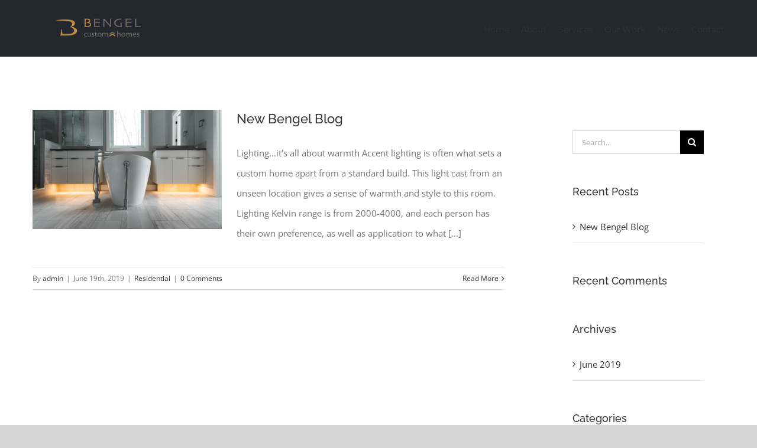

--- FILE ---
content_type: text/html; charset=UTF-8
request_url: https://www.bengelcustomhomes.com/category/residential/
body_size: 7926
content:
<!DOCTYPE html>
<html class="avada-html-layout-wide avada-html-header-position-top avada-html-is-archive" lang="en" prefix="og: http://ogp.me/ns# fb: http://ogp.me/ns/fb#">
<head>
	<meta http-equiv="X-UA-Compatible" content="IE=edge" />
	<meta http-equiv="Content-Type" content="text/html; charset=utf-8"/>
	<meta name="viewport" content="width=device-width, initial-scale=1" />
	<title>Residential &#8211; Bengel Custom Homes</title>
<link rel='dns-prefetch' href='//s.w.org' />
<link rel="alternate" type="application/rss+xml" title="Bengel Custom Homes &raquo; Feed" href="https://www.bengelcustomhomes.com/feed/" />
<link rel="alternate" type="application/rss+xml" title="Bengel Custom Homes &raquo; Comments Feed" href="https://www.bengelcustomhomes.com/comments/feed/" />
		
		
		
		
		
		<link rel="alternate" type="application/rss+xml" title="Bengel Custom Homes &raquo; Residential Category Feed" href="https://www.bengelcustomhomes.com/category/residential/feed/" />
		<script type="text/javascript">
			window._wpemojiSettings = {"baseUrl":"https:\/\/s.w.org\/images\/core\/emoji\/13.0.1\/72x72\/","ext":".png","svgUrl":"https:\/\/s.w.org\/images\/core\/emoji\/13.0.1\/svg\/","svgExt":".svg","source":{"concatemoji":"https:\/\/www.bengelcustomhomes.com\/wp-includes\/js\/wp-emoji-release.min.js?ver=5.6.14"}};
			!function(e,a,t){var n,r,o,i=a.createElement("canvas"),p=i.getContext&&i.getContext("2d");function s(e,t){var a=String.fromCharCode;p.clearRect(0,0,i.width,i.height),p.fillText(a.apply(this,e),0,0);e=i.toDataURL();return p.clearRect(0,0,i.width,i.height),p.fillText(a.apply(this,t),0,0),e===i.toDataURL()}function c(e){var t=a.createElement("script");t.src=e,t.defer=t.type="text/javascript",a.getElementsByTagName("head")[0].appendChild(t)}for(o=Array("flag","emoji"),t.supports={everything:!0,everythingExceptFlag:!0},r=0;r<o.length;r++)t.supports[o[r]]=function(e){if(!p||!p.fillText)return!1;switch(p.textBaseline="top",p.font="600 32px Arial",e){case"flag":return s([127987,65039,8205,9895,65039],[127987,65039,8203,9895,65039])?!1:!s([55356,56826,55356,56819],[55356,56826,8203,55356,56819])&&!s([55356,57332,56128,56423,56128,56418,56128,56421,56128,56430,56128,56423,56128,56447],[55356,57332,8203,56128,56423,8203,56128,56418,8203,56128,56421,8203,56128,56430,8203,56128,56423,8203,56128,56447]);case"emoji":return!s([55357,56424,8205,55356,57212],[55357,56424,8203,55356,57212])}return!1}(o[r]),t.supports.everything=t.supports.everything&&t.supports[o[r]],"flag"!==o[r]&&(t.supports.everythingExceptFlag=t.supports.everythingExceptFlag&&t.supports[o[r]]);t.supports.everythingExceptFlag=t.supports.everythingExceptFlag&&!t.supports.flag,t.DOMReady=!1,t.readyCallback=function(){t.DOMReady=!0},t.supports.everything||(n=function(){t.readyCallback()},a.addEventListener?(a.addEventListener("DOMContentLoaded",n,!1),e.addEventListener("load",n,!1)):(e.attachEvent("onload",n),a.attachEvent("onreadystatechange",function(){"complete"===a.readyState&&t.readyCallback()})),(n=t.source||{}).concatemoji?c(n.concatemoji):n.wpemoji&&n.twemoji&&(c(n.twemoji),c(n.wpemoji)))}(window,document,window._wpemojiSettings);
		</script>
		<style type="text/css">
img.wp-smiley,
img.emoji {
	display: inline !important;
	border: none !important;
	box-shadow: none !important;
	height: 1em !important;
	width: 1em !important;
	margin: 0 .07em !important;
	vertical-align: -0.1em !important;
	background: none !important;
	padding: 0 !important;
}
</style>
	<link rel='stylesheet' id='rs-plugin-settings-css'  href='https://www.bengelcustomhomes.com/wp-content/plugins/revslider/public/assets/css/rs6.css?ver=6.1.0' type='text/css' media='all' />
<style id='rs-plugin-settings-inline-css' type='text/css'>
#rs-demo-id {}
</style>
<!--[if IE]>
<link rel='stylesheet' id='avada-IE-css'  href='https://www.bengelcustomhomes.com/wp-content/themes/Avada/assets/css/dynamic/ie.min.css?ver=7.3' type='text/css' media='all' />
<style id='avada-IE-inline-css' type='text/css'>
.avada-select-parent .select-arrow{background-color:#ffffff}
.select-arrow{background-color:#ffffff}
</style>
<![endif]-->
<link rel='stylesheet' id='fusion-dynamic-css-css'  href='https://www.bengelcustomhomes.com/wp-content/uploads/fusion-styles/b4572a5ad4910a1aab7a8dc7620f5d68.min.css?ver=3.3' type='text/css' media='all' />
<script type='text/javascript' src='https://www.bengelcustomhomes.com/wp-includes/js/jquery/jquery.min.js?ver=3.5.1' id='jquery-core-js'></script>
<script type='text/javascript' src='https://www.bengelcustomhomes.com/wp-includes/js/jquery/jquery-migrate.min.js?ver=3.3.2' id='jquery-migrate-js'></script>
<script type='text/javascript' src='https://www.bengelcustomhomes.com/wp-content/plugins/revslider/public/assets/js/revolution.tools.min.js?ver=6.0' id='tp-tools-js'></script>
<script type='text/javascript' src='https://www.bengelcustomhomes.com/wp-content/plugins/revslider/public/assets/js/rs6.min.js?ver=6.1.0' id='revmin-js'></script>
<link rel="https://api.w.org/" href="https://www.bengelcustomhomes.com/wp-json/" /><link rel="alternate" type="application/json" href="https://www.bengelcustomhomes.com/wp-json/wp/v2/categories/10" /><link rel="EditURI" type="application/rsd+xml" title="RSD" href="https://www.bengelcustomhomes.com/xmlrpc.php?rsd" />
<link rel="wlwmanifest" type="application/wlwmanifest+xml" href="https://www.bengelcustomhomes.com/wp-includes/wlwmanifest.xml" /> 
<meta name="generator" content="WordPress 5.6.14" />
<style type="text/css" id="css-fb-visibility">@media screen and (max-width: 640px){body:not(.fusion-builder-ui-wireframe) .fusion-no-small-visibility{display:none !important;}body:not(.fusion-builder-ui-wireframe) .sm-text-align-center{text-align:center !important;}body:not(.fusion-builder-ui-wireframe) .sm-text-align-left{text-align:left !important;}body:not(.fusion-builder-ui-wireframe) .sm-text-align-right{text-align:right !important;}body:not(.fusion-builder-ui-wireframe) .sm-mx-auto{margin-left:auto !important;margin-right:auto !important;}body:not(.fusion-builder-ui-wireframe) .sm-ml-auto{margin-left:auto !important;}body:not(.fusion-builder-ui-wireframe) .sm-mr-auto{margin-right:auto !important;}body:not(.fusion-builder-ui-wireframe) .fusion-absolute-position-small{position:absolute;top:auto;width:100%;}}@media screen and (min-width: 641px) and (max-width: 1024px){body:not(.fusion-builder-ui-wireframe) .fusion-no-medium-visibility{display:none !important;}body:not(.fusion-builder-ui-wireframe) .md-text-align-center{text-align:center !important;}body:not(.fusion-builder-ui-wireframe) .md-text-align-left{text-align:left !important;}body:not(.fusion-builder-ui-wireframe) .md-text-align-right{text-align:right !important;}body:not(.fusion-builder-ui-wireframe) .md-mx-auto{margin-left:auto !important;margin-right:auto !important;}body:not(.fusion-builder-ui-wireframe) .md-ml-auto{margin-left:auto !important;}body:not(.fusion-builder-ui-wireframe) .md-mr-auto{margin-right:auto !important;}body:not(.fusion-builder-ui-wireframe) .fusion-absolute-position-medium{position:absolute;top:auto;width:100%;}}@media screen and (min-width: 1025px){body:not(.fusion-builder-ui-wireframe) .fusion-no-large-visibility{display:none !important;}body:not(.fusion-builder-ui-wireframe) .lg-text-align-center{text-align:center !important;}body:not(.fusion-builder-ui-wireframe) .lg-text-align-left{text-align:left !important;}body:not(.fusion-builder-ui-wireframe) .lg-text-align-right{text-align:right !important;}body:not(.fusion-builder-ui-wireframe) .lg-mx-auto{margin-left:auto !important;margin-right:auto !important;}body:not(.fusion-builder-ui-wireframe) .lg-ml-auto{margin-left:auto !important;}body:not(.fusion-builder-ui-wireframe) .lg-mr-auto{margin-right:auto !important;}body:not(.fusion-builder-ui-wireframe) .fusion-absolute-position-large{position:absolute;top:auto;width:100%;}}</style><style type="text/css">.recentcomments a{display:inline !important;padding:0 !important;margin:0 !important;}</style><meta name="generator" content="Powered by Slider Revolution 6.1.0 - responsive, Mobile-Friendly Slider Plugin for WordPress with comfortable drag and drop interface." />
<link rel="icon" href="https://www.bengelcustomhomes.com/wp-content/uploads/2019/08/cropped-Bengel-logo-no-tag_small-32x32.png" sizes="32x32" />
<link rel="icon" href="https://www.bengelcustomhomes.com/wp-content/uploads/2019/08/cropped-Bengel-logo-no-tag_small-192x192.png" sizes="192x192" />
<link rel="apple-touch-icon" href="https://www.bengelcustomhomes.com/wp-content/uploads/2019/08/cropped-Bengel-logo-no-tag_small-180x180.png" />
<meta name="msapplication-TileImage" content="https://www.bengelcustomhomes.com/wp-content/uploads/2019/08/cropped-Bengel-logo-no-tag_small-270x270.png" />
<script type="text/javascript">function setREVStartSize(a){try{var b,c=document.getElementById(a.c).parentNode.offsetWidth;if(c=0===c||isNaN(c)?window.innerWidth:c,a.tabw=void 0===a.tabw?0:parseInt(a.tabw),a.thumbw=void 0===a.thumbw?0:parseInt(a.thumbw),a.tabh=void 0===a.tabh?0:parseInt(a.tabh),a.thumbh=void 0===a.thumbh?0:parseInt(a.thumbh),a.tabhide=void 0===a.tabhide?0:parseInt(a.tabhide),a.thumbhide=void 0===a.thumbhide?0:parseInt(a.thumbhide),a.mh=void 0===a.mh||""==a.mh?0:a.mh,"fullscreen"===a.layout||"fullscreen"===a.l)b=Math.max(a.mh,window.innerHeight);else{for(var d in a.gw=Array.isArray(a.gw)?a.gw:[a.gw],a.rl)(void 0===a.gw[d]||0===a.gw[d])&&(a.gw[d]=a.gw[d-1]);for(var d in a.gh=void 0===a.el||""===a.el||Array.isArray(a.el)&&0==a.el.length?a.gh:a.el,a.gh=Array.isArray(a.gh)?a.gh:[a.gh],a.rl)(void 0===a.gh[d]||0===a.gh[d])&&(a.gh[d]=a.gh[d-1]);var e,f=Array(a.rl.length),g=0;for(var d in a.tabw=a.tabhide>=c?0:a.tabw,a.thumbw=a.thumbhide>=c?0:a.thumbw,a.tabh=a.tabhide>=c?0:a.tabh,a.thumbh=a.thumbhide>=c?0:a.thumbh,a.rl)f[d]=a.rl[d]<window.innerWidth?0:a.rl[d];for(var d in e=f[0],f)e>f[d]&&0<f[d]&&(e=f[d],g=d);var h=c>a.gw[g]+a.tabw+a.thumbw?1:(c-(a.tabw+a.thumbw))/a.gw[g];b=a.gh[g]*h+(a.tabh+a.thumbh)}void 0===window.rs_init_css&&(window.rs_init_css=document.head.appendChild(document.createElement("style"))),document.getElementById(a.c).height=b,window.rs_init_css.innerHTML+="#"+a.c+"_wrapper { height: "+b+"px }"}catch(a){console.log("Failure at Presize of Slider:"+a)}};</script>
		<script type="text/javascript">
			var doc = document.documentElement;
			doc.setAttribute( 'data-useragent', navigator.userAgent );
		</script>
		
	</head>

<body class="archive category category-residential category-10 fusion-image-hovers fusion-pagination-sizing fusion-button_size-large fusion-button_type-flat fusion-button_span-no avada-image-rollover-circle-yes avada-image-rollover-yes avada-image-rollover-direction-bottom fusion-has-button-gradient fusion-body ltr fusion-sticky-header no-tablet-sticky-header no-mobile-sticky-header no-mobile-totop avada-has-rev-slider-styles fusion-disable-outline fusion-sub-menu-fade mobile-logo-pos-left layout-wide-mode avada-has-boxed-modal-shadow-none layout-scroll-offset-full avada-has-zero-margin-offset-top has-sidebar fusion-top-header menu-text-align-left mobile-menu-design-classic fusion-show-pagination-text fusion-header-layout-v1 avada-responsive avada-footer-fx-none avada-menu-highlight-style-bar fusion-search-form-classic fusion-main-menu-search-dropdown fusion-avatar-square avada-dropdown-styles avada-blog-layout-large avada-blog-archive-layout-medium avada-header-shadow-no avada-menu-icon-position-left avada-has-megamenu-shadow avada-has-mainmenu-dropdown-divider avada-has-breadcrumb-mobile-hidden avada-has-titlebar-hide avada-has-pagination-padding avada-flyout-menu-direction-fade avada-ec-views-v1" >
		<a class="skip-link screen-reader-text" href="#content">Skip to content</a>

	<div id="boxed-wrapper">
		<div class="fusion-sides-frame"></div>
		<div id="wrapper" class="fusion-wrapper">
			<div id="home" style="position:relative;top:-1px;"></div>
			
				
			<header class="fusion-header-wrapper">
				<div class="fusion-header-v1 fusion-logo-alignment fusion-logo-left fusion-sticky-menu- fusion-sticky-logo-1 fusion-mobile-logo-1  fusion-mobile-menu-design-classic">
					<div class="fusion-header-sticky-height"></div>
<div class="fusion-header">
	<div class="fusion-row">
					<div class="fusion-logo" data-margin-top="31px" data-margin-bottom="31px" data-margin-left="0px" data-margin-right="0px">
			<a class="fusion-logo-link"  href="https://www.bengelcustomhomes.com/" >

						<!-- standard logo -->
			<img src="https://www.bengelcustomhomes.com/wp-content/uploads/2019/05/web-logo.png" srcset="https://www.bengelcustomhomes.com/wp-content/uploads/2019/05/web-logo.png 1x, https://www.bengelcustomhomes.com/wp-content/uploads/2019/05/web-logo_retina.png 2x" width="240" height="34" style="max-height:34px;height:auto;" alt="Bengel Custom Homes Logo" data-retina_logo_url="https://www.bengelcustomhomes.com/wp-content/uploads/2019/05/web-logo_retina.png" class="fusion-standard-logo" />

											<!-- mobile logo -->
				<img src="https://www.bengelcustomhomes.com/wp-content/uploads/2019/05/web-logo.png" srcset="https://www.bengelcustomhomes.com/wp-content/uploads/2019/05/web-logo.png 1x, https://www.bengelcustomhomes.com/wp-content/uploads/2019/05/web-logo_retina.png 2x" width="240" height="34" style="max-height:34px;height:auto;" alt="Bengel Custom Homes Logo" data-retina_logo_url="https://www.bengelcustomhomes.com/wp-content/uploads/2019/05/web-logo_retina.png" class="fusion-mobile-logo" />
			
											<!-- sticky header logo -->
				<img src="https://www.bengelcustomhomes.com/wp-content/uploads/2019/05/web-logo.png" srcset="https://www.bengelcustomhomes.com/wp-content/uploads/2019/05/web-logo.png 1x, https://www.bengelcustomhomes.com/wp-content/uploads/2019/05/web-logo_retina.png 2x" width="240" height="34" style="max-height:34px;height:auto;" alt="Bengel Custom Homes Logo" data-retina_logo_url="https://www.bengelcustomhomes.com/wp-content/uploads/2019/05/web-logo_retina.png" class="fusion-sticky-logo" />
					</a>
		</div>		<nav class="fusion-main-menu" aria-label="Main Menu"><ul id="menu-architecture-main-menu" class="fusion-menu"><li  id="menu-item-668"  class="menu-item menu-item-type-post_type menu-item-object-page menu-item-home menu-item-668"  data-item-id="668"><a  href="https://www.bengelcustomhomes.com/" class="fusion-bar-highlight"><span class="menu-text">Home</span></a></li><li  id="menu-item-667"  class="menu-item menu-item-type-post_type menu-item-object-page menu-item-667"  data-item-id="667"><a  href="https://www.bengelcustomhomes.com/about/" class="fusion-bar-highlight"><span class="menu-text">About</span></a></li><li  id="menu-item-666"  class="menu-item menu-item-type-post_type menu-item-object-page menu-item-666"  data-item-id="666"><a  href="https://www.bengelcustomhomes.com/services/" class="fusion-bar-highlight"><span class="menu-text">Services</span></a></li><li  id="menu-item-542"  class="menu-item menu-item-type-post_type menu-item-object-page menu-item-542"  data-item-id="542"><a  href="https://www.bengelcustomhomes.com/our-work/" class="fusion-bar-highlight"><span class="menu-text">Our Work</span></a></li><li  id="menu-item-454"  class="menu-item menu-item-type-post_type menu-item-object-page menu-item-454"  data-item-id="454"><a  href="https://www.bengelcustomhomes.com/news/" class="fusion-bar-highlight"><span class="menu-text">News</span></a></li><li  id="menu-item-541"  class="menu-item menu-item-type-post_type menu-item-object-page menu-item-541"  data-item-id="541"><a  href="https://www.bengelcustomhomes.com/contact/" class="fusion-bar-highlight"><span class="menu-text">Contact</span></a></li></ul></nav><div class="fusion-mobile-navigation"><ul id="menu-main-menu" class="fusion-mobile-menu"><li  id="menu-item-32"  class="menu-item menu-item-type-custom menu-item-object-custom menu-item-home menu-item-32"  data-item-id="32"><a  href="https://www.bengelcustomhomes.com" class="fusion-bar-highlight"><span class="menu-text">Home</span></a></li><li  id="menu-item-737"  class="menu-item menu-item-type-post_type menu-item-object-page menu-item-737"  data-item-id="737"><a  href="https://www.bengelcustomhomes.com/contact/" class="fusion-bar-highlight"><span class="menu-text">Contact</span></a></li><li  id="menu-item-738"  class="menu-item menu-item-type-post_type menu-item-object-page menu-item-738"  data-item-id="738"><a  href="https://www.bengelcustomhomes.com/our-work/" class="fusion-bar-highlight"><span class="menu-text">Our Work</span></a></li><li  id="menu-item-739"  class="menu-item menu-item-type-post_type menu-item-object-page menu-item-739"  data-item-id="739"><a  href="https://www.bengelcustomhomes.com/services/" class="fusion-bar-highlight"><span class="menu-text">Services</span></a></li><li  id="menu-item-740"  class="menu-item menu-item-type-post_type menu-item-object-page menu-item-740"  data-item-id="740"><a  href="https://www.bengelcustomhomes.com/about/" class="fusion-bar-highlight"><span class="menu-text">About</span></a></li></ul></div>
<nav class="fusion-mobile-nav-holder fusion-mobile-menu-text-align-center" aria-label="Main Menu Mobile"></nav>

					</div>
</div>
				</div>
				<div class="fusion-clearfix"></div>
			</header>
							
				
		<div id="sliders-container">
					</div>
				
				
			
			
						<main id="main" class="clearfix ">
				<div class="fusion-row" style="">
<section id="content" class="" style="float: left;">
	
	<div id="posts-container" class="fusion-blog-archive fusion-blog-layout-medium-wrapper fusion-clearfix">
	<div class="fusion-posts-container fusion-blog-layout-medium fusion-blog-pagination fusion-blog-rollover " data-pages="1">
		
		
													<article id="post-875" class="fusion-post-medium  post fusion-clearfix post-875 type-post status-publish format-standard has-post-thumbnail hentry category-residential">
				
				
				
									
		<div class="fusion-flexslider flexslider fusion-flexslider-loading fusion-post-slideshow">
		<ul class="slides">
																		<li>

<div  class="fusion-image-wrapper fusion-image-size-fixed" aria-haspopup="true">
	
	
	
		
					<img width="320" height="202" src="https://www.bengelcustomhomes.com/wp-content/uploads/2019/05/DSC04366-320x202.jpg" class="attachment-blog-medium size-blog-medium wp-post-image" alt="" srcset="https://www.bengelcustomhomes.com/wp-content/uploads/2019/05/DSC04366-320x202.jpg 320w, https://www.bengelcustomhomes.com/wp-content/uploads/2019/05/DSC04366-700x441.jpg 700w" sizes="(max-width: 320px) 100vw, 320px" />
	

		<div class="fusion-rollover">
	<div class="fusion-rollover-content">

														<a class="fusion-rollover-link" href="https://www.bengelcustomhomes.com/new-bengel-blog/">New Bengel Blog</a>
			
														
								
													<div class="fusion-rollover-sep"></div>
				
																		<a class="fusion-rollover-gallery" href="https://www.bengelcustomhomes.com/wp-content/uploads/2019/05/DSC04366.jpg" data-id="875" data-rel="iLightbox[gallery]" data-title="DSC04366" data-caption="">
						Gallery					</a>
														
		
												<h4 class="fusion-rollover-title">
					<a class="fusion-rollover-title-link" href="https://www.bengelcustomhomes.com/new-bengel-blog/">
						New Bengel Blog					</a>
				</h4>
			
								
		
						<a class="fusion-link-wrapper" href="https://www.bengelcustomhomes.com/new-bengel-blog/" aria-label="New Bengel Blog"></a>
	</div>
</div>

	
</div>
</li>
																																																																														</ul>
	</div>
				
				
				
				<div class="fusion-post-content post-content">
					<h2 class="entry-title fusion-post-title"><a href="https://www.bengelcustomhomes.com/new-bengel-blog/">New Bengel Blog</a></h2>
										
					<div class="fusion-post-content-container">
						<p>Lighting...it's all about warmth  Accent lighting is often what sets a custom home apart from a standard build. This light cast from an unseen location gives a sense of warmth and style to this room. Lighting Kelvin range is from 2000-4000, and each person has their own preference, as well as application to what [...]</p>					</div>
				</div>

									<div class="fusion-clearfix"></div>
				
																			<div class="fusion-meta-info">
																						<div class="fusion-alignleft">By <span class="vcard"><span class="fn"><a href="https://www.bengelcustomhomes.com/author/admin/" title="Posts by admin" rel="author">admin</a></span></span><span class="fusion-inline-sep">|</span><span class="updated rich-snippet-hidden">2019-12-04T19:53:21+00:00</span><span>June 19th, 2019</span><span class="fusion-inline-sep">|</span><a href="https://www.bengelcustomhomes.com/category/residential/" rel="category tag">Residential</a><span class="fusion-inline-sep">|</span><span class="fusion-comments"><a href="https://www.bengelcustomhomes.com/new-bengel-blog/#respond">0 Comments</a></span></div>							
																														<div class="fusion-alignright">
									<a href="https://www.bengelcustomhomes.com/new-bengel-blog/" class="fusion-read-more" aria-label="More on New Bengel Blog">
										Read More									</a>
								</div>
													</div>
									
				
							</article>

			
		
		
	</div>

			</div>
</section>
<aside id="sidebar" class="sidebar fusion-widget-area fusion-content-widget-area fusion-sidebar-right fusion-blogsidebar" style="float: right;" >
											
					<section id="search-2" class="widget widget_search">		<form role="search" class="searchform fusion-search-form  fusion-search-form-classic" method="get" action="https://www.bengelcustomhomes.com/">
			<div class="fusion-search-form-content">

				
				<div class="fusion-search-field search-field">
					<label><span class="screen-reader-text">Search for:</span>
													<input type="search" value="" name="s" class="s" placeholder="Search..." required aria-required="true" aria-label="Search..."/>
											</label>
				</div>
				<div class="fusion-search-button search-button">
					<input type="submit" class="fusion-search-submit searchsubmit" aria-label="Search" value="&#xf002;" />
									</div>

				
			</div>


			
		</form>
		</section>
		<section id="recent-posts-2" class="widget widget_recent_entries">
		<div class="heading"><h4 class="widget-title">Recent Posts</h4></div>
		<ul>
											<li>
					<a href="https://www.bengelcustomhomes.com/new-bengel-blog/">New Bengel Blog</a>
									</li>
					</ul>

		</section><section id="recent-comments-2" class="widget widget_recent_comments"><div class="heading"><h4 class="widget-title">Recent Comments</h4></div><ul id="recentcomments"></ul></section><section id="archives-2" class="widget widget_archive"><div class="heading"><h4 class="widget-title">Archives</h4></div>
			<ul>
					<li><a href='https://www.bengelcustomhomes.com/2019/06/'>June 2019</a></li>
			</ul>

			</section><section id="categories-2" class="widget widget_categories"><div class="heading"><h4 class="widget-title">Categories</h4></div>
			<ul>
					<li class="cat-item cat-item-10 current-cat"><a aria-current="page" href="https://www.bengelcustomhomes.com/category/residential/">Residential</a>
</li>
			</ul>

			</section><section id="meta-2" class="widget widget_meta"><div class="heading"><h4 class="widget-title">Meta</h4></div>
		<ul>
						<li><a href="https://www.bengelcustomhomes.com/wp-login.php">Log in</a></li>
			<li><a href="https://www.bengelcustomhomes.com/feed/">Entries feed</a></li>
			<li><a href="https://www.bengelcustomhomes.com/comments/feed/">Comments feed</a></li>

			<li><a href="https://wordpress.org/">WordPress.org</a></li>
		</ul>

		</section><section id="text-3" class="widget widget_text">			<div class="textwidget"><div class="imageframe-liftup"><span class=" fusion-imageframe imageframe-none imageframe-1"><a class="fusion-no-lightbox" href="http://themeforest.net/item/avada-responsive-multipurpose-theme/2833226?ref=ThemeFusion" target="_blank" aria-label="sidebar_ad" rel="noopener noreferrer"><img width="444" height="444" alt="themeforest" src="https://www.bengelcustomhomes.com/wp-content/uploads/2015/06/sidebar_ad.jpg" class="img-responsive wp-image-474"/></a></span></div></div>
		</section>
		<section id="recent-posts-3" class="widget widget_recent_entries">
		<div class="heading"><h4 class="widget-title">Recent Posts</h4></div>
		<ul>
											<li>
					<a href="https://www.bengelcustomhomes.com/new-bengel-blog/">New Bengel Blog</a>
									</li>
					</ul>

		</section><section id="recent_works-widget-2" class="widget recent_works"><div class="heading"><h4 class="widget-title">Recent Works</h4></div>
		<div class="recent-works-items clearfix">
			
																																															
						<a href="https://www.bengelcustomhomes.com/portfolio/sunrise-avenue/" target="_self" rel="" title="Sunrise Avenue">
							<img width="66" height="45" src="https://www.bengelcustomhomes.com/wp-content/uploads/2015/02/portfolio12.jpg" class="attachment-recent-works-thumbnail size-recent-works-thumbnail wp-post-image" alt="" />						</a>
																																																	
						<a href="https://www.bengelcustomhomes.com/portfolio/singapore-skyrise/" target="_self" rel="" title="Singapore Skyrise">
							<img width="66" height="45" src="https://www.bengelcustomhomes.com/wp-content/uploads/2015/02/portfolio11.jpg" class="attachment-recent-works-thumbnail size-recent-works-thumbnail wp-post-image" alt="" />						</a>
																																																	
						<a href="https://www.bengelcustomhomes.com/portfolio/st-lucia-sunsets/" target="_self" rel="" title="St Lucia Sunsets">
							<img width="66" height="45" src="https://www.bengelcustomhomes.com/wp-content/uploads/2015/02/portfolio10.jpg" class="attachment-recent-works-thumbnail size-recent-works-thumbnail wp-post-image" alt="" />						</a>
																																																	
						<a href="https://www.bengelcustomhomes.com/portfolio/danish-modernity/" target="_self" rel="" title="Danish Modernity">
							<img width="66" height="45" src="https://www.bengelcustomhomes.com/wp-content/uploads/2015/02/portfolio9.jpg" class="attachment-recent-works-thumbnail size-recent-works-thumbnail wp-post-image" alt="" />						</a>
																																																	
						<a href="https://www.bengelcustomhomes.com/portfolio/west-shinjuku/" target="_self" rel="" title="West Shinjuku">
							<img width="66" height="45" src="https://www.bengelcustomhomes.com/wp-content/uploads/2015/02/portfolio7.jpg" class="attachment-recent-works-thumbnail size-recent-works-thumbnail wp-post-image" alt="" />						</a>
																																																	
						<a href="https://www.bengelcustomhomes.com/portfolio/manchester-airport/" target="_self" rel="" title="Manchester Airport">
							<img width="66" height="45" src="https://www.bengelcustomhomes.com/wp-content/uploads/2015/02/portfolio8.jpg" class="attachment-recent-works-thumbnail size-recent-works-thumbnail wp-post-image" alt="" />						</a>
																																																	
						<a href="https://www.bengelcustomhomes.com/portfolio/london-velodrome/" target="_self" rel="" title="London Velodrome">
							<img width="66" height="45" src="https://www.bengelcustomhomes.com/wp-content/uploads/2015/02/portfolio6.jpg" class="attachment-recent-works-thumbnail size-recent-works-thumbnail wp-post-image" alt="" />						</a>
																																																	
						<a href="https://www.bengelcustomhomes.com/portfolio/the-cube/" target="_self" rel="" title="The Cube">
							<img width="66" height="45" src="https://www.bengelcustomhomes.com/wp-content/uploads/2015/02/portfolio5.jpg" class="attachment-recent-works-thumbnail size-recent-works-thumbnail wp-post-image" alt="" />						</a>
																																																	
						<a href="https://www.bengelcustomhomes.com/portfolio/vila-olimpica/" target="_self" rel="" title="Vila Olímpica">
							<img width="66" height="45" src="https://www.bengelcustomhomes.com/wp-content/uploads/2015/02/portfolio4.jpg" class="attachment-recent-works-thumbnail size-recent-works-thumbnail wp-post-image" alt="" />						</a>
																	</div>
		</section><section id="tweets-widget-2" class="widget tweets"><div class="heading"><h4 class="widget-title">Recent Tweets</h4></div>				
		<div style="overflow:hidden">
											<a class="twitter-timeline" data-dnt="true" href="https://twitter.com/theme_fusion" data-tweet-limit="2" data-width="" data-height="" width="" height="" data-theme="light" data-link-color="#2ba0a3" data-border-color="#ebeaea" data-chrome="noheader nofooter">Tweets by theme_fusion</a>
							
											<script async src="//platform.twitter.com/widgets.js" charset="utf-8"></script>
							
		</div>
		</section><section id="categories-3" class="widget widget_categories"><div class="heading"><h4 class="widget-title">Categories</h4></div>
			<ul>
					<li class="cat-item cat-item-10 current-cat"><a aria-current="page" href="https://www.bengelcustomhomes.com/category/residential/">Residential</a>
</li>
			</ul>

			</section><section id="facebook-like-widget-2" class="widget facebook_like"><div class="heading"><h4 class="widget-title">Find us on Facebook</h4></div>
												<script>
			
					window.fbAsyncInit = function() {
						fusion_resize_page_widget();

						jQuery( window ).on( 'resize', function() {
							fusion_resize_page_widget();
						});

						function fusion_resize_page_widget() {
							var availableSpace     = jQuery( '.facebook-like-widget-2' ).width(),
								lastAvailableSPace = jQuery( '.facebook-like-widget-2 .fb-page' ).attr( 'data-width' ),
								maxWidth           = 222;

							if ( 1 > availableSpace ) {
								availableSpace = maxWidth;
							}

							if ( availableSpace != lastAvailableSPace && availableSpace != maxWidth ) {
								if ( maxWidth < availableSpace ) {
									availableSpace = maxWidth;
								}
								jQuery('.facebook-like-widget-2 .fb-page' ).attr( 'data-width', Math.floor( availableSpace ) );
								if ( 'undefined' !== typeof FB ) {
									FB.XFBML.parse();
								}
							}
						}
					};

					( function( d, s, id ) {
						var js,
							fjs = d.getElementsByTagName( s )[0];
						if ( d.getElementById( id ) ) {
							return;
						}
						js     = d.createElement( s );
						js.id  = id;
						js.src = "https://connect.facebook.net/en/sdk.js#xfbml=1&version=v8.0&appId=";
						fjs.parentNode.insertBefore( js, fjs );
					}( document, 'script', 'facebook-jssdk' ) );

							</script>
			
			<div class="fb-like-box-container facebook-like-widget-2" id="fb-root">
				<div class="fb-page" data-href="http://www.facebook.com/pages/Themefusion/101565403356430" data-original-width="222" data-width="222" data-adapt-container-width="true" data-small-header="true" data-height="270" data-hide-cover="true" data-show-facepile="true" data-tabs=""></div>
			</div>
			</section>			</aside>
						
					</div>  <!-- fusion-row -->
				</main>  <!-- #main -->
				
				
								
					
		<div class="fusion-footer">
					
	<footer class="fusion-footer-widget-area fusion-widget-area">
		<div class="fusion-row">
			<div class="fusion-columns fusion-columns-2 fusion-widget-area">
				
																									<div class="fusion-column col-lg-6 col-md-6 col-sm-6 fusion-has-widgets">
							<section id="social_links-widget-2" class="fusion-footer-widget-column widget social_links">
		<div class="fusion-social-networks boxed-icons">

			<div class="fusion-social-networks-wrapper">
								
																				
						
																																			<a class="fusion-social-network-icon fusion-tooltip fusion-instagram fusion-icon-instagram" href="https://www.instagram.com/bengelcustomhomes"  data-placement="top" data-title="Instagram" data-toggle="tooltip" data-original-title=""  title="Instagram" aria-label="Instagram" rel="noopener noreferrer" target="_self" style="border-radius:50%;padding:12px;font-size:18px;color:#828c8e;background-color:#2b2e35;border-color:#2b2e35;"></a>
											
										
																				
						
																																			<a class="fusion-social-network-icon fusion-tooltip fusion-facebook fusion-icon-facebook" href="https://www.facebook.com/BengelCustomHomes/"  data-placement="top" data-title="Facebook" data-toggle="tooltip" data-original-title=""  title="Facebook" aria-label="Facebook" rel="noopener noreferrer" target="_self" style="border-radius:50%;padding:12px;font-size:18px;color:#828c8e;background-color:#2b2e35;border-color:#2b2e35;"></a>
											
										
																				
						
																																			<a class="fusion-social-network-icon fusion-tooltip fusion-twitter fusion-icon-twitter" href="https://twitter.com/bengelhomes"  data-placement="top" data-title="Twitter" data-toggle="tooltip" data-original-title=""  title="Twitter" aria-label="Twitter" rel="noopener noreferrer" target="_self" style="border-radius:50%;padding:12px;font-size:18px;color:#828c8e;background-color:#2b2e35;border-color:#2b2e35;"></a>
											
										
																				
						
																																			<a class="fusion-social-network-icon fusion-tooltip fusion-linkedin fusion-icon-linkedin" href="https://www.linkedin.com/company/3068290/"  data-placement="top" data-title="LinkedIn" data-toggle="tooltip" data-original-title=""  title="LinkedIn" aria-label="LinkedIn" rel="noopener noreferrer" target="_self" style="border-radius:50%;padding:12px;font-size:18px;color:#828c8e;background-color:#2b2e35;border-color:#2b2e35;"></a>
											
										
				
			</div>
		</div>

		<div style="clear:both;"></div></section>																					</div>
																										<div class="fusion-column fusion-column-last col-lg-6 col-md-6 col-sm-6 fusion-empty-area">
													</div>
																																													
				<div class="fusion-clearfix"></div>
			</div> <!-- fusion-columns -->
		</div> <!-- fusion-row -->
	</footer> <!-- fusion-footer-widget-area -->

	
	<footer id="footer" class="fusion-footer-copyright-area fusion-footer-copyright-center">
		<div class="fusion-row">
			<div class="fusion-copyright-content">

				<div class="fusion-copyright-notice">
		<div>
		<span style="line-height:30px !important;">© Copyright<script>document.write(new Date().getFullYear());</script> |   Bengel Custom Homes by <a href='http://cutthrumedia.com' target='_blank'>Cut:thru Media</a>   |   All Rights Reserved   |   Powered by <a href='http://wordpress.org' target='_blank'>WordPress</a>	</div>
</div>

			</div> <!-- fusion-fusion-copyright-content -->
		</div> <!-- fusion-row -->
	</footer> <!-- #footer -->
		</div> <!-- fusion-footer -->

		
					<div class="fusion-sliding-bar-wrapper">
											</div>

												</div> <!-- wrapper -->
		</div> <!-- #boxed-wrapper -->
		<div class="fusion-top-frame"></div>
		<div class="fusion-bottom-frame"></div>
		<div class="fusion-boxed-shadow"></div>
		<a class="fusion-one-page-text-link fusion-page-load-link"></a>

		<div class="avada-footer-scripts">
			<script type='text/javascript' src='https://www.bengelcustomhomes.com/wp-includes/js/dist/vendor/wp-polyfill.min.js?ver=7.4.4' id='wp-polyfill-js'></script>
<script type='text/javascript' id='wp-polyfill-js-after'>
( 'fetch' in window ) || document.write( '<script src="https://www.bengelcustomhomes.com/wp-includes/js/dist/vendor/wp-polyfill-fetch.min.js?ver=3.0.0"></scr' + 'ipt>' );( document.contains ) || document.write( '<script src="https://www.bengelcustomhomes.com/wp-includes/js/dist/vendor/wp-polyfill-node-contains.min.js?ver=3.42.0"></scr' + 'ipt>' );( window.DOMRect ) || document.write( '<script src="https://www.bengelcustomhomes.com/wp-includes/js/dist/vendor/wp-polyfill-dom-rect.min.js?ver=3.42.0"></scr' + 'ipt>' );( window.URL && window.URL.prototype && window.URLSearchParams ) || document.write( '<script src="https://www.bengelcustomhomes.com/wp-includes/js/dist/vendor/wp-polyfill-url.min.js?ver=3.6.4"></scr' + 'ipt>' );( window.FormData && window.FormData.prototype.keys ) || document.write( '<script src="https://www.bengelcustomhomes.com/wp-includes/js/dist/vendor/wp-polyfill-formdata.min.js?ver=3.0.12"></scr' + 'ipt>' );( Element.prototype.matches && Element.prototype.closest ) || document.write( '<script src="https://www.bengelcustomhomes.com/wp-includes/js/dist/vendor/wp-polyfill-element-closest.min.js?ver=2.0.2"></scr' + 'ipt>' );
</script>
<script type='text/javascript' id='contact-form-7-js-extra'>
/* <![CDATA[ */
var wpcf7 = {"api":{"root":"https:\/\/www.bengelcustomhomes.com\/wp-json\/","namespace":"contact-form-7\/v1"}};
/* ]]> */
</script>
<script type='text/javascript' src='https://www.bengelcustomhomes.com/wp-content/plugins/contact-form-7/includes/js/index.js?ver=5.4.2' id='contact-form-7-js'></script>
<script type='text/javascript' src='https://www.bengelcustomhomes.com/wp-includes/js/wp-embed.min.js?ver=5.6.14' id='wp-embed-js'></script>
<script type='text/javascript' src='https://www.bengelcustomhomes.com/wp-content/uploads/fusion-scripts/19862ad144785f2ed0d32b889b8e86c7.min.js?ver=3.3' id='fusion-scripts-js'></script>
				<script type="text/javascript">
				jQuery( document ).ready( function() {
					var ajaxurl = 'https://www.bengelcustomhomes.com/wp-admin/admin-ajax.php';
					if ( 0 < jQuery( '.fusion-login-nonce' ).length ) {
						jQuery.get( ajaxurl, { 'action': 'fusion_login_nonce' }, function( response ) {
							jQuery( '.fusion-login-nonce' ).html( response );
						});
					}
				});
				</script>
						</div>

			<div class="to-top-container to-top-right">
		<a href="#" id="toTop" class="fusion-top-top-link">
			<span class="screen-reader-text">Go to Top</span>
		</a>
	</div>
		</body>
</html>
